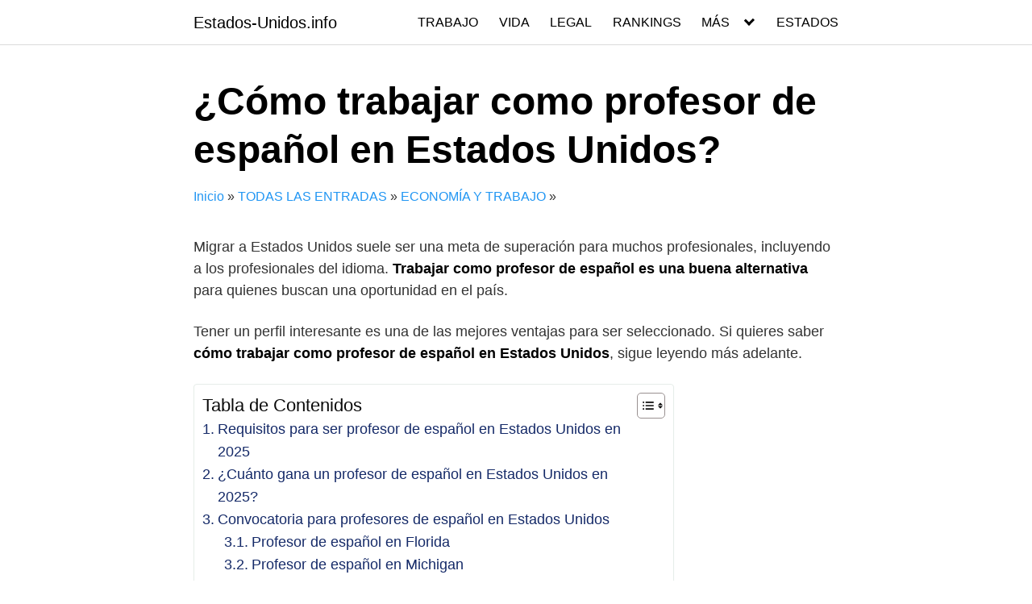

--- FILE ---
content_type: text/css; charset=UTF-8
request_url: https://estados-unidos.info/wp-content/themes/orbital-child/style.css?ver=9b8a76d523561a4b157365f18082879e
body_size: -31
content:
/*
Theme Name: Orbital Child
Theme URI: https://orbitalthemes.net/
Template: orbital
Author: BIGSEO
Author URI: http://romualdfons.com/
Description: Proudly coded by BIGSEO
Tags: one-column,two-columns,right-sidebar,flexible-header,custom-colors,custom-header,custom-menu,custom-logo,editor-style,featured-images,footer-widgets,post-formats,rtl-language-support,sticky-post,theme-options,threaded-comments,translation-ready
Version: 2.6.5.1692537912
Updated: 2023-08-20 15:25:12

*/

